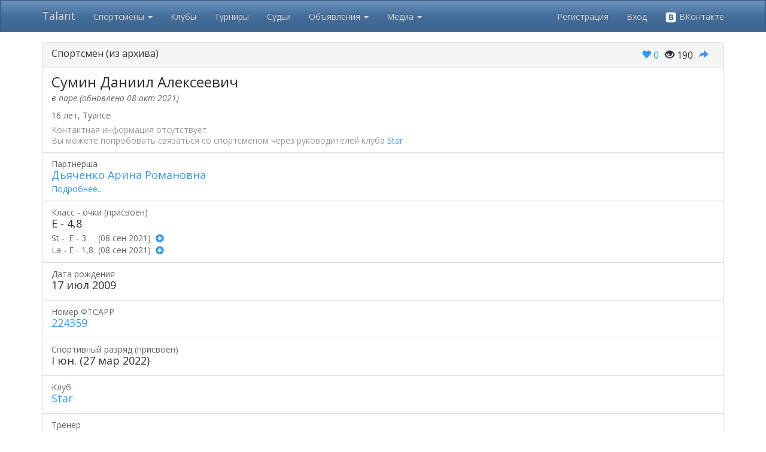

--- FILE ---
content_type: text/html; charset=utf-8
request_url: https://tadance.ru/Athlete/Details/226437
body_size: 51937
content:
<!DOCTYPE html>
<html>
<head>
    <link rel="icon" href="/Images/favicon.png" />
    <meta charset="utf-8" />
    <meta name="viewport" content="width=device-width, initial-scale=1.0">
    <title>Talant - Сумин Даниил Алексеевич</title>
        <meta name="keywords" content="бальные танцы, танцор, спортсмен, база ФТСАРР, база СТСР226437" />
            <meta name="description" content="Информация о спортсмене по бальным танцам - Сумин Даниил Алексеевич" />
    <link href="/Content/css?v=WZgKMlQtmCtUNd0gX2-rPx-Q7MB5uoMj4agYa06hyMA1" rel="stylesheet"/>

    <link href="/Content/themes/base/css?v=YfG0rbCQuqF3rBsbknb6vK86z-xdqhRzpxyPo7oZEdo1" rel="stylesheet"/>

    <link href="/Content/noUISlider/css?v=dqYqEvoDqBrFNfs1c99LjXaG2OS0O-82v9xgcHXzEHw1" rel="stylesheet"/>

    <script src="/bundles/modernizr?v=inCVuEFe6J4Q07A0AcRsbJic_UE5MwpRMNGcOtk94TE1"></script>

    <script src="/bundles/jquery?v=gkWyJthHPtwkFjvHuNinBjchIfwLwc_KbE-H26J2kAI1"></script>

    <script src="/bundles/jquery-ui?v=yqCVigxSu97_s_vulMWzX97PVmpAp1RUApV3df4vSeo1"></script>

    <script src="/bundles/bootstrap?v=-WgMtT8CNM-qAgD3klvDYre4q8zbDLWuEJS8iy84Bgo1"></script>
 
    <script src="/bundles/noUISlider?v=btFDDOM13Iyi3g-GvmgNVYUKCyIHlwRyJJPgOAIEp-I1"></script>

    <script src="/bundles/common?v=x_k-wB5jgiKKtkTs3zoPwHYjoPoXG1lAJC7dGCI_gy01"></script>


    
</head>
<body>
    <div class="navbar navbar-inverse navbar-fixed-top">
        <div class="container">
            <div class="navbar-header">
                <button type="button" class="navbar-toggle" data-toggle="collapse" data-target=".navbar-collapse">
                    <span class="icon-bar"></span>
                    <span class="icon-bar"></span>
                    <span class="icon-bar"></span>
                </button>
                <a class="navbar-brand" href="/">Talant</a>
            </div>
            <div class="navbar-collapse collapse">
                <ul class="nav navbar-nav">
                    <li class="dropdown">
                        <a href="#" class="dropdown-toggle" data-toggle="dropdown" role="button" aria-expanded="false">Спортсмены <span class="caret"></span></a>
                        <ul class="dropdown-menu" role="menu">
                            <li><a href="/Athlete">Найти спортсмена</a></li>
                            <li><a href="/Insurance">Страхование спортсменов</a></li>
                        </ul>
                    </li>
                    <li><a href="/Club">Клубы</a></li>
                    <li><a href="/Competition/Index">Турниры</a></li>
                    <li><a href="/Judge">Судьи</a></li>
                    <li class="dropdown">
                        <a href="#" class="dropdown-toggle" data-toggle="dropdown" role="button" aria-expanded="false">Объявления <span class="caret"></span></a>
                        <ul class="dropdown-menu" role="menu">
                            <li><a href="/Announcement">Все объявления</a></li>
                            <li><a href="/Announcement/My">Мои объявления</a></li>
                            <li><a href="/Athlete/PartnerSearch">Поиск партнера</a></li>
                        </ul>
                    </li>
                    <li class="dropdown">
                        <a href="#" class="dropdown-toggle" data-toggle="dropdown" role="button" aria-expanded="false">Медиа <span class="caret"></span></a>
                        <ul class="dropdown-menu" role="menu">
                            <li><a href="/Article">Статьи</a></li>
                            <li><a href="/Video">Видео</a></li>
                        </ul>
                    </li>                    
                </ul>
                    <ul class="nav navbar-nav navbar-right">
        <li><a href="/Account/Register" id="registerLink">Регистрация</a></li>
        <li><a href="/Account/Login?ReturnUrl=%2FAthlete%2FDetails%2F226437" id="loginLink">Вход</a></li>
        <li><a href="/Account/ExternalLogin?Provider=vkontakte&amp;ReturnUrl=%2FAthlete%2FDetails%2F226437" title="Войти через ВКонтакте"><img src="/Images/vk_logo_white.png" width="20" alt="VK"> ВКонтакте</a></li>
    </ul>

            </div>
            <div class="navbar-collapse collapse">
                <ul class="nav navbar-nav">
                </ul>
            </div>
        </div>
    </div>
    <div class="container body-content">
        <div class="visible-print">
            <h2>Tadance.ru - просто танцуй!</h2>
        </div>
        

<br />
<div class="panel panel-default">
    <div class="panel-heading clearfix">
        <h3 class="panel-title pull-left">
            Спортсмен (из архива)
        </h3>
        <div class="panel-title pull-right" style="padding-left:20px;">
            
        </div>
        <div class="panel-title pull-right">
            <div class="social-section">
    <div class="like-section" data-entityid="226437" data-entitytypeid="3">
            <a href="#" class="likeLink-disabled" title="Голосовать могут только зарегистрированные пользователи." onclick="return false;">
                <span class="glyphicon glyphicon-heart"></span> <span class="likes">0</span>
            </a>
    </div>
    <div class="viewed" title="Количество просмотров"><span class="glyphicon glyphicon-eye-open"></span> 190</div>
    <div class="repost" title="Поделиться">
        <a href="https://vk.com/share.php?url=https://tadance.ru/Athlete/Details/226437" target="_blank">
            <span class="glyphicon glyphicon-share-alt"></span>
        </a>
    </div>
</div>
        </div>
    </div>
    <div class="list-group">
        <div class="list-group-item">
            <h3 class="list-group-item-heading">Сумин Даниил Алексеевич</h3>
            <p class="list-group-item-text athlete-status">в паре (обновлено 08 окт 2021)</p>
            <p class="list-group-item-heading">
            
                16  лет, 
            
            Туапсе
            </p>
                
            <div class="list-group-item-text">
                    <span class="text-muted">Контактная информация отсутствует.</span>
                        <br /><span class="text-muted">Вы можете попробовать связаться со спортсменом через руководителей клуба <a href="/Club/Details/27360" target="_blank">Star</a></span>
            </div>
                
        </div>
                            <div class="list-group-item">
 <p class="list-group-item-text">Партнерша</p> 
                <h4 class="list-group-item-heading">
                    <a href="/Athlete/Details/226436" target="_self">Дьяченко Арина Романовна</a>
                </h4>
                <p class="list-group-item-text">
                    <a href="/Couple/142849"> Подробнее...</a>
                </p>
            </div>
                    <div class="list-group-item">
                <p class="list-group-item-text">Класс 
                    - очки
                    (присвоен)
                </p>
                <table>
                    <tr>
                        <td colspan="4">
                            <h4 class="list-group-item-heading">E
                                     - 4,8
                            </h4>
                        </td>
                    </tr>
                    <tr>
                        <td>
                            <p class="list-group-item-text">St&nbsp;-&nbsp;</p>
                        </td>

                        <td>

                            <p class="list-group-item-text">
                                E - 3
                            </p>
                        </td>
                        <td>
                            <p class="list-group-item-text">
                                &nbsp;
                                 (08 сен 2021)
                            </p>
                        </td>
                        <td>
                            <div class="link" data-toggle="collapse" data-target="#stScoreDetails">
                                &nbsp;
                                <span class="glyphicon glyphicon-plus-sign" id="stScoreDetailsIcon" style="top:2px;"></span>
                            </div>
                        </td>
                    </tr>
                    <tr>
                        <td>
                            <p class="list-group-item-text">La&nbsp;-&nbsp;</p>
                        </td>
                        <td>
                            <p class="list-group-item-text">
                                E
                                    
                                        - 1,8
                                    
                            </p>
                        </td>
                        <td>
                            <p class="list-group-item-text">
                                &nbsp;
                                 (08 сен 2021)
                            </p>
                        </td>
                        <td>
                                <div class="link" data-toggle="collapse" data-target="#laScoreDetails">
                                    &nbsp;
                                    <span class="glyphicon glyphicon-plus-sign" id="laScoreDetailsIcon" style="top:2px;"></span>
                                </div>
                        </td>
                    </tr>
                </table>
                    <div style="padding-top:10px;" id="stScoreDetails" class="collapse">
                        <table class="table table-condensed">
    <tr>
        <th style="width: 100px;">Дата</th>
        <th style="width: 400px;">Название</th>
        <th class="hidden-xs">Категория</th>
        <th>Очки</th>
    </tr>
    <tr>
        <td class="text-vcenter">
            08 май 2022
        </td>
        <td class="text-vcenter">
            <a href="/Competition/Categories/2763709">Данс Рандеву - 2022</a>
        </td>
        <td class="text-vcenter">
            <a href="/Competition/Category/2763709/6">Юниоры 2+1, Стандарт (3 танца) (до E класса)</a>
        </td>
        <td class="text-vcenter">
            0,500
        </td>
    </tr>
    <tr>
        <td class="text-vcenter">
            08 май 2022
        </td>
        <td class="text-vcenter">
            <a href="/Competition/Categories/2763709">Данс Рандеву - 2022</a>
        </td>
        <td class="text-vcenter">
            <a href="/Competition/Category/2763709/8">Юниоры 2+1, Стандарт (4 танца) (до D класса)</a>
        </td>
        <td class="text-vcenter">
            0,500
        </td>
    </tr>
    <tr>
        <td class="text-vcenter">
            13 мар 2022
        </td>
        <td class="text-vcenter">
            <a href="/Competition/Categories/2762775">Весна-2022</a>
        </td>
        <td class="text-vcenter">
            <a href="/Competition/Category/2762775/7">Юниоры 2+1, Стандарт (3 танца) (E класс)</a>
        </td>
        <td class="text-vcenter">
            0,500
        </td>
    </tr>
    <tr>
        <td class="text-vcenter">
            13 мар 2022
        </td>
        <td class="text-vcenter">
            <a href="/Competition/Categories/2762775">Весна-2022</a>
        </td>
        <td class="text-vcenter">
            <a href="/Competition/Category/2762775/16">Юниоры-1, Соревнования МО, Стандарт</a>
        </td>
        <td class="text-vcenter">
            0,500
        </td>
    </tr>
    <tr>
        <td class="text-vcenter">
            13 мар 2022
        </td>
        <td class="text-vcenter">
            <a href="/Competition/Categories/2762775">Весна-2022</a>
        </td>
        <td class="text-vcenter">
            <a href="/Competition/Category/2762775/9">Юниоры 2+1, Стандарт (4 танца) (D класс)</a>
        </td>
        <td class="text-vcenter">
            0,500
        </td>
    </tr>
    <tr>
        <td class="text-vcenter">
            26 дек 2021
        </td>
        <td class="text-vcenter">
            <a href="/Competition/Categories/2762051">Танцевальное Рандеву - 2021</a>
        </td>
        <td class="text-vcenter">
            <a href="/Competition/Category/2762051/5">Юниоры-1, Сокращенное двоеборье (6 танцев) (E класс)</a>
        </td>
        <td class="text-vcenter">
            0,250
        </td>
    </tr>
    <tr>
        <td class="text-vcenter">
            26 дек 2021
        </td>
        <td class="text-vcenter">
            <a href="/Competition/Categories/2762051">Танцевальное Рандеву - 2021</a>
        </td>
        <td class="text-vcenter">
            <a href="/Competition/Category/2762051/6">Юниоры 2+1, Стандарт (3 танца) (E класс)</a>
        </td>
        <td class="text-vcenter">
            0,250
        </td>
    </tr>
</table>
                    </div>
                    <script>
                        $(function () {
                            $('#stScoreDetails').on('hide.bs.collapse', function() {
                                $('#stScoreDetailsIcon').removeClass("glyphicon-minus-sign").addClass("glyphicon-plus-sign");
                            });
                            $('#stScoreDetails').on('show.bs.collapse', function() {
                                $('#stScoreDetailsIcon').removeClass("glyphicon-plus-sign").addClass("glyphicon-minus-sign");
                            });
                        });
                    </script>
                                    <div style="padding-top:10px;" id="laScoreDetails" class="collapse">
                        <table class="table table-condensed">
    <tr>
        <th style="width: 100px;">Дата</th>
        <th style="width: 400px;">Название</th>
        <th class="hidden-xs">Категория</th>
        <th>Очки</th>
    </tr>
    <tr>
        <td class="text-vcenter">
            08 май 2022
        </td>
        <td class="text-vcenter">
            <a href="/Competition/Categories/2763709">Данс Рандеву - 2022</a>
        </td>
        <td class="text-vcenter">
            <a href="/Competition/Category/2763709/7">Юниоры 2+1, Латина (3 танца) (до E класса)</a>
        </td>
        <td class="text-vcenter">
            0,500
        </td>
    </tr>
    <tr>
        <td class="text-vcenter">
            08 май 2022
        </td>
        <td class="text-vcenter">
            <a href="/Competition/Categories/2763709">Данс Рандеву - 2022</a>
        </td>
        <td class="text-vcenter">
            <a href="/Competition/Category/2763709/9">Юниоры 2+1, Латина (4 танца) (до D класса)</a>
        </td>
        <td class="text-vcenter">
            0,100
        </td>
    </tr>
    <tr>
        <td class="text-vcenter">
            13 мар 2022
        </td>
        <td class="text-vcenter">
            <a href="/Competition/Categories/2762775">Весна-2022</a>
        </td>
        <td class="text-vcenter">
            <a href="/Competition/Category/2762775/8">Юниоры 2+1, Латина (3 танца) (E класс)</a>
        </td>
        <td class="text-vcenter">
            0,500
        </td>
    </tr>
    <tr>
        <td class="text-vcenter">
            13 мар 2022
        </td>
        <td class="text-vcenter">
            <a href="/Competition/Categories/2762775">Весна-2022</a>
        </td>
        <td class="text-vcenter">
            <a href="/Competition/Category/2762775/17">Юниоры-1, Соревнования МО, Латина</a>
        </td>
        <td class="text-vcenter">
            0,100
        </td>
    </tr>
    <tr>
        <td class="text-vcenter">
            13 мар 2022
        </td>
        <td class="text-vcenter">
            <a href="/Competition/Categories/2762775">Весна-2022</a>
        </td>
        <td class="text-vcenter">
            <a href="/Competition/Category/2762775/10">Юниоры 2+1, Латина (4 танца) (D класс)</a>
        </td>
        <td class="text-vcenter">
            0,100
        </td>
    </tr>
    <tr>
        <td class="text-vcenter">
            26 дек 2021
        </td>
        <td class="text-vcenter">
            <a href="/Competition/Categories/2762051">Танцевальное Рандеву - 2021</a>
        </td>
        <td class="text-vcenter">
            <a href="/Competition/Category/2762051/5">Юниоры-1, Сокращенное двоеборье (6 танцев) (E класс)</a>
        </td>
        <td class="text-vcenter">
            0,250
        </td>
    </tr>
    <tr>
        <td class="text-vcenter">
            26 дек 2021
        </td>
        <td class="text-vcenter">
            <a href="/Competition/Categories/2762051">Танцевальное Рандеву - 2021</a>
        </td>
        <td class="text-vcenter">
            <a href="/Competition/Category/2762051/7">Юниоры 2+1, Латина (3 танца) (E класс)</a>
        </td>
        <td class="text-vcenter">
            0,250
        </td>
    </tr>
</table>
                    </div>
                    <script>
                        $(function () {
                            $('#laScoreDetails').on('hide.bs.collapse', function() {
                                $('#laScoreDetailsIcon').removeClass("glyphicon-minus-sign").addClass("glyphicon-plus-sign");
                            });
                            $('#laScoreDetails').on('show.bs.collapse', function() {
                                $('#laScoreDetailsIcon').removeClass("glyphicon-plus-sign").addClass("glyphicon-minus-sign");
                            });
                        });
                    </script>
            </div>
                        <div class="list-group-item">
            <p class="list-group-item-text">Дата рождения</p>
            <h4 class="list-group-item-heading">
                17 июл 2009
            </h4>
        </div>
           
    <div class="list-group-item">
        <p class="list-group-item-text">Номер ФТСАРР</p>
        <h4 class="list-group-item-heading">
                <a href="https://lkds.vftsarr.ru/common/sportsman/view/224359" target="_blank" rel="nofollow">224359</a>
        </h4>
    </div>
            
            <div class="list-group-item">
                <p class="list-group-item-text">Спортивный разряд (присвоен)</p>
                <h4 class="list-group-item-heading">
                    I юн.  (27 мар 2022)
                </h4>
            </div>
                    <div class="list-group-item">
                <p class="list-group-item-text">Клуб</p>
                <h4 class="list-group-item-heading">
                    <a href="/Club/Details/27360" target="_blank">Star</a>
                </h4>
            </div>
                    <div class="list-group-item">
                    <p class="list-group-item-text">Тренер</p>
                <h4 class="list-group-item-heading">
                    <a href="/Judge/Details/5269">Ляхова Оксана</a>
                </h4>
                <h4 class="list-group-item-heading">
                     
                </h4>
            </div>

        <div class="list-group-item">
            <p class="list-group-item-text">Спортивная страховка</p>
                <div>
                    <h4 class="list-group-item-heading">
                        Информация отсутствует
                    </h4>
                </div>
                <div>
                    <a href="/Insurance/226437" class="btn btn-info">Застраховать спортсмена</a>
                    
                </div>
        </div>
            
            <div class="list-group-item">
                <p class="list-group-item-text">Награды</p>
                    <h4 class="list-group-item-heading">
                <a href='/Competition/Category/2763709/6' class="medal">
                    <span id="medal" data-toggle="tooltip" data-placement="top" title="" data-original-title="08 май 2022 <br/> Данс Рандеву - 2022">
                        <img src="/Images/medal2_64.png" />
                    </span>
                </a>
                <a href='/Competition/Category/2762051/5' class="medal">
                    <span id="medal" data-toggle="tooltip" data-placement="top" title="" data-original-title="26 дек 2021 <br/> Танцевальное Рандеву - 2021">
                        <img src="/Images/medal2_64.png" />
                    </span>
                </a>
                <a href='/Competition/Category/2763709/7' class="medal">
                    <span id="medal" data-toggle="tooltip" data-placement="top" title="" data-original-title="08 май 2022 <br/> Данс Рандеву - 2022">
                        <img src="/Images/medal3_64.png" />
                    </span>
                </a>
                <a href='/Competition/Category/2762775/7' class="medal">
                    <span id="medal" data-toggle="tooltip" data-placement="top" title="" data-original-title="13 мар 2022 <br/> Весна-2022">
                        <img src="/Images/medal3_64.png" />
                    </span>
                </a>
                <a href='/Competition/Category/2762775/8' class="medal">
                    <span id="medal" data-toggle="tooltip" data-placement="top" title="" data-original-title="13 мар 2022 <br/> Весна-2022">
                        <img src="/Images/medal3_64.png" />
                    </span>
                </a>
                <a href='/Competition/Category/2762051/6' class="medal">
                    <span id="medal" data-toggle="tooltip" data-placement="top" title="" data-original-title="26 дек 2021 <br/> Танцевальное Рандеву - 2021">
                        <img src="/Images/medal3_64.png" />
                    </span>
                </a>
                <a href='/Competition/Category/2762051/7' class="medal">
                    <span id="medal" data-toggle="tooltip" data-placement="top" title="" data-original-title="26 дек 2021 <br/> Танцевальное Рандеву - 2021">
                        <img src="/Images/medal3_64.png" />
                    </span>
                </a>
    </h4>
    <script>
        $('#medal[data-toggle="tooltip"]').tooltip({
            container: 'body',
            html: true
        });
    </script>

            </div>
                            <div class="list-group-item">
                <p class="list-group-item-text link" data-toggle="collapse" data-target="#competitions">
                    <span class="glyphicon glyphicon-plus-sign" id="compExpColIcon" style="top:2px;"></span>&nbsp;
                    Турниры <span class="badge">20</span>
                </p>
                <div style="padding-top:10px;" id="competitions" class="collapse">
                    <table class="table table-condensed">
    <tr>
        <th style="width: 100px;">Дата</th>
            <th>Город</th>
        <th style="width: 400px;" class="hidden-xs">Название</th>
        <th class="hidden-xs">Категория</th>
        <th class="visible-xs">Название / Категория</th>
        <th>Место</th>
        <th>Очки</th>
    </tr>
        <tr>
            <td class="text-vcenter">
                08 май 2022
            </td>
                <td class="text-vcenter">Сочи</td>
            <td class="text-vcenter hidden-xs">
                    <img src="/Images/medal2_18.png" />

                                <a href="/Competition/Categories/2763709">Данс Рандеву - 2022</a>
            </td>
            <td class="text-vcenter hidden-xs">
                                <a href="/Competition/Category/2763709/6">Юниоры 2+1, Стандарт (3 танца) (до E класса)</a>
            </td>
            <td  class="text-vcenter visible-xs">
                    <img src="/Images/medal2_18.png" />

                                <a href="/Competition/Categories/2763709">Данс Рандеву - 2022</a>
                <br />
                                <a href="/Competition/Category/2763709/6">Юниоры 2+1, Стандарт (3 танца) (до E класса)</a>
            </td>
            <td class="text-vcenter">2/11</td>
            <td class="text-vcenter">
                    
                        
                        0,500
                        
                    
            </td>
        </tr>
        <tr>
            <td class="text-vcenter">
                08 май 2022
            </td>
                <td class="text-vcenter">Сочи</td>
            <td class="text-vcenter hidden-xs">
                    <img src="/Images/medal3_18.png" />

                                <a href="/Competition/Categories/2763709">Данс Рандеву - 2022</a>
            </td>
            <td class="text-vcenter hidden-xs">
                                <a href="/Competition/Category/2763709/7">Юниоры 2+1, Латина (3 танца) (до E класса)</a>
            </td>
            <td  class="text-vcenter visible-xs">
                    <img src="/Images/medal3_18.png" />

                                <a href="/Competition/Categories/2763709">Данс Рандеву - 2022</a>
                <br />
                                <a href="/Competition/Category/2763709/7">Юниоры 2+1, Латина (3 танца) (до E класса)</a>
            </td>
            <td class="text-vcenter">3/11</td>
            <td class="text-vcenter">
                    
                        
                        0,500
                        
                    
            </td>
        </tr>
        <tr>
            <td class="text-vcenter">
                08 май 2022
            </td>
                <td class="text-vcenter">Сочи</td>
            <td class="text-vcenter hidden-xs">
                
                                <a href="/Competition/Categories/2763709">Данс Рандеву - 2022</a>
            </td>
            <td class="text-vcenter hidden-xs">
                                <a href="/Competition/Category/2763709/8">Юниоры 2+1, Стандарт (4 танца) (до D класса)</a>
            </td>
            <td  class="text-vcenter visible-xs">
                
                                <a href="/Competition/Categories/2763709">Данс Рандеву - 2022</a>
                <br />
                                <a href="/Competition/Category/2763709/8">Юниоры 2+1, Стандарт (4 танца) (до D класса)</a>
            </td>
            <td class="text-vcenter">7/10</td>
            <td class="text-vcenter">
                    
                        
                        0,500
                        
                    
            </td>
        </tr>
        <tr>
            <td class="text-vcenter">
                08 май 2022
            </td>
                <td class="text-vcenter">Сочи</td>
            <td class="text-vcenter hidden-xs">
                
                                <a href="/Competition/Categories/2763709">Данс Рандеву - 2022</a>
            </td>
            <td class="text-vcenter hidden-xs">
                                <a href="/Competition/Category/2763709/9">Юниоры 2+1, Латина (4 танца) (до D класса)</a>
            </td>
            <td  class="text-vcenter visible-xs">
                
                                <a href="/Competition/Categories/2763709">Данс Рандеву - 2022</a>
                <br />
                                <a href="/Competition/Category/2763709/9">Юниоры 2+1, Латина (4 танца) (до D класса)</a>
            </td>
            <td class="text-vcenter">8/10</td>
            <td class="text-vcenter">
                    
                        
                        0,100
                        
                    
            </td>
        </tr>
        <tr>
            <td class="text-vcenter">
                13 мар 2022
            </td>
                <td class="text-vcenter">Сочи</td>
            <td class="text-vcenter hidden-xs">
                    <img src="/Images/medal3_18.png" />

                                <a href="/Competition/Categories/2762775">Весна-2022</a>
            </td>
            <td class="text-vcenter hidden-xs">
                                <a href="/Competition/Category/2762775/7">Юниоры 2+1, Стандарт (3 танца) (E класс)</a>
            </td>
            <td  class="text-vcenter visible-xs">
                    <img src="/Images/medal3_18.png" />

                                <a href="/Competition/Categories/2762775">Весна-2022</a>
                <br />
                                <a href="/Competition/Category/2762775/7">Юниоры 2+1, Стандарт (3 танца) (E класс)</a>
            </td>
            <td class="text-vcenter">3/11</td>
            <td class="text-vcenter">
                    
                        
                        0,500
                        
                    
            </td>
        </tr>
        <tr>
            <td class="text-vcenter">
                13 мар 2022
            </td>
                <td class="text-vcenter">Сочи</td>
            <td class="text-vcenter hidden-xs">
                    <img src="/Images/medal3_18.png" />

                                <a href="/Competition/Categories/2762775">Весна-2022</a>
            </td>
            <td class="text-vcenter hidden-xs">
                                <a href="/Competition/Category/2762775/8">Юниоры 2+1, Латина (3 танца) (E класс)</a>
            </td>
            <td  class="text-vcenter visible-xs">
                    <img src="/Images/medal3_18.png" />

                                <a href="/Competition/Categories/2762775">Весна-2022</a>
                <br />
                                <a href="/Competition/Category/2762775/8">Юниоры 2+1, Латина (3 танца) (E класс)</a>
            </td>
            <td class="text-vcenter">3/10</td>
            <td class="text-vcenter">
                    
                        
                        0,500
                        
                    
            </td>
        </tr>
        <tr>
            <td class="text-vcenter">
                13 мар 2022
            </td>
                <td class="text-vcenter">Сочи</td>
            <td class="text-vcenter hidden-xs">
                
                                <a href="/Competition/Categories/2762775">Весна-2022</a>
            </td>
            <td class="text-vcenter hidden-xs">
                                <a href="/Competition/Category/2762775/16">Юниоры-1, Соревнования МО, Стандарт</a>
            </td>
            <td  class="text-vcenter visible-xs">
                
                                <a href="/Competition/Categories/2762775">Весна-2022</a>
                <br />
                                <a href="/Competition/Category/2762775/16">Юниоры-1, Соревнования МО, Стандарт</a>
            </td>
            <td class="text-vcenter">4/8</td>
            <td class="text-vcenter">
                    
                        
                        0,500
                        
                    
            </td>
        </tr>
        <tr>
            <td class="text-vcenter">
                13 мар 2022
            </td>
                <td class="text-vcenter">Сочи</td>
            <td class="text-vcenter hidden-xs">
                
                                <a href="/Competition/Categories/2762775">Весна-2022</a>
            </td>
            <td class="text-vcenter hidden-xs">
                                <a href="/Competition/Category/2762775/17">Юниоры-1, Соревнования МО, Латина</a>
            </td>
            <td  class="text-vcenter visible-xs">
                
                                <a href="/Competition/Categories/2762775">Весна-2022</a>
                <br />
                                <a href="/Competition/Category/2762775/17">Юниоры-1, Соревнования МО, Латина</a>
            </td>
            <td class="text-vcenter">7/8</td>
            <td class="text-vcenter">
                    
                        
                        0,100
                        
                    
            </td>
        </tr>
        <tr>
            <td class="text-vcenter">
                13 мар 2022
            </td>
                <td class="text-vcenter">Сочи</td>
            <td class="text-vcenter hidden-xs">
                
                                <a href="/Competition/Categories/2762775">Весна-2022</a>
            </td>
            <td class="text-vcenter hidden-xs">
                                <a href="/Competition/Category/2762775/9">Юниоры 2+1, Стандарт (4 танца) (D класс)</a>
            </td>
            <td  class="text-vcenter visible-xs">
                
                                <a href="/Competition/Categories/2762775">Весна-2022</a>
                <br />
                                <a href="/Competition/Category/2762775/9">Юниоры 2+1, Стандарт (4 танца) (D класс)</a>
            </td>
            <td class="text-vcenter">7/11</td>
            <td class="text-vcenter">
                    
                        
                        0,500
                        
                    
            </td>
        </tr>
        <tr>
            <td class="text-vcenter">
                13 мар 2022
            </td>
                <td class="text-vcenter">Сочи</td>
            <td class="text-vcenter hidden-xs">
                
                                <a href="/Competition/Categories/2762775">Весна-2022</a>
            </td>
            <td class="text-vcenter hidden-xs">
                                <a href="/Competition/Category/2762775/10">Юниоры 2+1, Латина (4 танца) (D класс)</a>
            </td>
            <td  class="text-vcenter visible-xs">
                
                                <a href="/Competition/Categories/2762775">Весна-2022</a>
                <br />
                                <a href="/Competition/Category/2762775/10">Юниоры 2+1, Латина (4 танца) (D класс)</a>
            </td>
            <td class="text-vcenter">9/12</td>
            <td class="text-vcenter">
                    
                        
                        0,100
                        
                    
            </td>
        </tr>
        <tr>
            <td class="text-vcenter">
                26 дек 2021
            </td>
                <td class="text-vcenter">Сочи</td>
            <td class="text-vcenter hidden-xs">
                    <img src="/Images/medal2_18.png" />

                                <a href="/Competition/Categories/2762051">Танцевальное Рандеву - 2021</a>
            </td>
            <td class="text-vcenter hidden-xs">
                                <a href="/Competition/Category/2762051/5">Юниоры-1, Сокращенное двоеборье (6 танцев) (E класс)</a>
            </td>
            <td  class="text-vcenter visible-xs">
                    <img src="/Images/medal2_18.png" />

                                <a href="/Competition/Categories/2762051">Танцевальное Рандеву - 2021</a>
                <br />
                                <a href="/Competition/Category/2762051/5">Юниоры-1, Сокращенное двоеборье (6 танцев) (E класс)</a>
            </td>
            <td class="text-vcenter">2/7</td>
            <td class="text-vcenter">
                    
                        
                        0,500
                        
                    
            </td>
        </tr>
        <tr>
            <td class="text-vcenter">
                26 дек 2021
            </td>
                <td class="text-vcenter">Сочи</td>
            <td class="text-vcenter hidden-xs">
                    <img src="/Images/medal3_18.png" />

                                <a href="/Competition/Categories/2762051">Танцевальное Рандеву - 2021</a>
            </td>
            <td class="text-vcenter hidden-xs">
                                <a href="/Competition/Category/2762051/6">Юниоры 2+1, Стандарт (3 танца) (E класс)</a>
            </td>
            <td  class="text-vcenter visible-xs">
                    <img src="/Images/medal3_18.png" />

                                <a href="/Competition/Categories/2762051">Танцевальное Рандеву - 2021</a>
                <br />
                                <a href="/Competition/Category/2762051/6">Юниоры 2+1, Стандарт (3 танца) (E класс)</a>
            </td>
            <td class="text-vcenter">3/7</td>
            <td class="text-vcenter">
                    
                        
                        0,250
                        
                    
            </td>
        </tr>
        <tr>
            <td class="text-vcenter">
                26 дек 2021
            </td>
                <td class="text-vcenter">Сочи</td>
            <td class="text-vcenter hidden-xs">
                    <img src="/Images/medal3_18.png" />

                                <a href="/Competition/Categories/2762051">Танцевальное Рандеву - 2021</a>
            </td>
            <td class="text-vcenter hidden-xs">
                                <a href="/Competition/Category/2762051/7">Юниоры 2+1, Латина (3 танца) (E класс)</a>
            </td>
            <td  class="text-vcenter visible-xs">
                    <img src="/Images/medal3_18.png" />

                                <a href="/Competition/Categories/2762051">Танцевальное Рандеву - 2021</a>
                <br />
                                <a href="/Competition/Category/2762051/7">Юниоры 2+1, Латина (3 танца) (E класс)</a>
            </td>
            <td class="text-vcenter">3/7</td>
            <td class="text-vcenter">
                    
                        
                        0,250
                        
                    
            </td>
        </tr>
        <tr>
            <td class="text-vcenter">
                26 дек 2021
            </td>
                <td class="text-vcenter">Сочи</td>
            <td class="text-vcenter hidden-xs">
                
                                <a href="/Competition/Categories/2762051">Танцевальное Рандеву - 2021</a>
            </td>
            <td class="text-vcenter hidden-xs">
                                <a href="/Competition/Category/2762051/20">Первенство города Сочи,  Юноши и девушки (12-13 лет), Двоеборье</a>
            </td>
            <td  class="text-vcenter visible-xs">
                
                                <a href="/Competition/Categories/2762051">Танцевальное Рандеву - 2021</a>
                <br />
                                <a href="/Competition/Category/2762051/20">Первенство города Сочи,  Юноши и девушки (12-13 лет), Двоеборье</a>
            </td>
            <td class="text-vcenter">7/9</td>
            <td class="text-vcenter">
                    
                        
                        
                        
                    
            </td>
        </tr>
        <tr>
            <td class="text-vcenter">
                18 сен 2021
            </td>
                <td class="text-vcenter">Ростов-на-Дону</td>
            <td class="text-vcenter hidden-xs">
                
                                <a href="/Competition/Categories/2760474">Кубок Ростова</a>
            </td>
            <td class="text-vcenter hidden-xs">
                                <a href="/Competition/Category/2760474/7">Юниоры 2+1 E класс Европейская программа (3 танца)</a>
            </td>
            <td  class="text-vcenter visible-xs">
                
                                <a href="/Competition/Categories/2760474">Кубок Ростова</a>
                <br />
                                <a href="/Competition/Category/2760474/7">Юниоры 2+1 E класс Европейская программа (3 танца)</a>
            </td>
            <td class="text-vcenter">5/10</td>
            <td class="text-vcenter">
                    
                        
                        
                        
                    
            </td>
        </tr>
        <tr>
            <td class="text-vcenter">
                18 сен 2021
            </td>
                <td class="text-vcenter">Ростов-на-Дону</td>
            <td class="text-vcenter hidden-xs">
                
                                <a href="/Competition/Categories/2760474">Кубок Ростова</a>
            </td>
            <td class="text-vcenter hidden-xs">
                                <a href="/Competition/Category/2760474/14">Юниоры 2+1 E класс Латиноамериканская программа (3 танца)</a>
            </td>
            <td  class="text-vcenter visible-xs">
                
                                <a href="/Competition/Categories/2760474">Кубок Ростова</a>
                <br />
                                <a href="/Competition/Category/2760474/14">Юниоры 2+1 E класс Латиноамериканская программа (3 танца)</a>
            </td>
            <td class="text-vcenter">8/10</td>
            <td class="text-vcenter">
                    
                        
                        
                        
                    
            </td>
        </tr>
        <tr>
            <td class="text-vcenter">
                18 сен 2021
            </td>
                <td class="text-vcenter">Ростов-на-Дону</td>
            <td class="text-vcenter hidden-xs">
                
                                <a href="/Competition/Categories/2760474">Кубок Ростова</a>
            </td>
            <td class="text-vcenter hidden-xs">
                                <a href="/Competition/Category/2760474/8">Юниоры 2+1 D класс Европейская программа (4 танца)</a>
            </td>
            <td  class="text-vcenter visible-xs">
                
                                <a href="/Competition/Categories/2760474">Кубок Ростова</a>
                <br />
                                <a href="/Competition/Category/2760474/8">Юниоры 2+1 D класс Европейская программа (4 танца)</a>
            </td>
            <td class="text-vcenter">16/17</td>
            <td class="text-vcenter">
                    
                        
                        
                        
                    
            </td>
        </tr>
        <tr>
            <td class="text-vcenter">
                09 фев 2020
            </td>
                <td class="text-vcenter">Сочи</td>
            <td class="text-vcenter hidden-xs">
                
                                <a href="/Competition/Categories/2756621">Встреча друзей-2020</a>
            </td>
            <td class="text-vcenter hidden-xs">
                                <a href="/Competition/Category/2756621/8">Дети-2, Стандарт (3 танца) (E класс)</a>
            </td>
            <td  class="text-vcenter visible-xs">
                
                                <a href="/Competition/Categories/2756621">Встреча друзей-2020</a>
                <br />
                                <a href="/Competition/Category/2756621/8">Дети-2, Стандарт (3 танца) (E класс)</a>
            </td>
            <td class="text-vcenter">7/10</td>
            <td class="text-vcenter">
                    
                        
                        0,250
                        
                    
            </td>
        </tr>
        <tr>
            <td class="text-vcenter">
                09 фев 2020
            </td>
                <td class="text-vcenter">Сочи</td>
            <td class="text-vcenter hidden-xs">
                
                                <a href="/Competition/Categories/2756621">Встреча друзей-2020</a>
            </td>
            <td class="text-vcenter hidden-xs">
                                <a href="/Competition/Category/2756621/9">Дети-2, Латина (3 танца) (E класс)</a>
            </td>
            <td  class="text-vcenter visible-xs">
                
                                <a href="/Competition/Categories/2756621">Встреча друзей-2020</a>
                <br />
                                <a href="/Competition/Category/2756621/9">Дети-2, Латина (3 танца) (E класс)</a>
            </td>
            <td class="text-vcenter">7/13</td>
            <td class="text-vcenter">
                    
                        
                        0,250
                        
                    
            </td>
        </tr>
        <tr>
            <td class="text-vcenter">
                09 фев 2020
            </td>
                <td class="text-vcenter">Сочи</td>
            <td class="text-vcenter hidden-xs">
                
                                <a href="/Competition/Categories/2756621">Встреча друзей-2020</a>
            </td>
            <td class="text-vcenter hidden-xs">
                                <a href="/Competition/Category/2756621/10">Дети-2, Сокращенное двоеборье (6 танцев) (E класс)</a>
            </td>
            <td  class="text-vcenter visible-xs">
                
                                <a href="/Competition/Categories/2756621">Встреча друзей-2020</a>
                <br />
                                <a href="/Competition/Category/2756621/10">Дети-2, Сокращенное двоеборье (6 танцев) (E класс)</a>
            </td>
            <td class="text-vcenter">8/10</td>
            <td class="text-vcenter">
                    
                        
                        0,500
                        
                    
            </td>
        </tr>
</table>

                </div>
                <script>
                $(function () {
                    $('#competitions').on('hide.bs.collapse', function() {
                        $('#compExpColIcon').removeClass("glyphicon-minus-sign").addClass("glyphicon-plus-sign");
                    });
                    $('#competitions').on('show.bs.collapse', function() {
                        $('#compExpColIcon').removeClass("glyphicon-plus-sign").addClass("glyphicon-minus-sign");
                    });
                });
                </script>
            </div>                
    </div>
</div>

<script>
    $(document).ready(function () {        
        $('.help-tip').popover();
        $('[data-toggle="tooltip"]').tooltip();
    });
</script>
        <hr />
        <footer>
            <p>
                <a href="/Promo#stylist">Имидж студиям и стилистам</a> |
                <a href="/Promo#photo">Фотографам</a> |
                <a href="/Promo#club">Танцевальным школам</a> |
                <a href="/Promo#adv">Размещение рекламы</a> |
                <a href="#" class="showFeedbackForm">Служба поддержки</a> |
                <a href="https://vk.com/tadance" target="_blank">Мы ВКонтакте</a> | 
                <a href="/Donate">Помощь проекту</a>
            </p>
            <small>&copy; 2026 - Softcreator</small>
        </footer>
    </div>
    
    <script src="/bundles/talant-favlink?v=ku0tE5rSwcwSwkzgq4pEcMHgVrYn68IyL1mCd0_Axl41"></script>


    <script>
        $(document).ready(function () {
            $(".showFeedbackForm").popupForm(
                {
                    url: '/Base/ShowFeedback',
                    form: '#feedbackForm'
                });
        });
    </script>
    <script> (function (d, w, c) { (w[c] = w[c] || []).push(function() { try { w.yaCounter31980111 = new Ya.Metrika({ id:31980111, clickmap:true, trackLinks:true, accurateTrackBounce:true, webvisor:true }); } catch(e) { } }); var n = d.getElementsByTagName("script")[0], s = d.createElement("script"), f = function () { n.parentNode.insertBefore(s, n); }; s.type = "text/javascript"; s.async = true; s.src = "https://mc.yandex.ru/metrika/watch.js"; if (w.opera == "[object Opera]") { d.addEventListener("DOMContentLoaded", f, false); } else { f(); } })(document, window, "yandex_metrika_callbacks");</script><noscript><div><img src="https://mc.yandex.ru/watch/31980111" style="position:absolute; left:-9999px;" alt="" /></div></noscript>
    <script>
      (function(i,s,o,g,r,a,m){i['GoogleAnalyticsObject']=r;i[r]=i[r]||function(){
      (i[r].q=i[r].q||[]).push(arguments)},i[r].l=1*new Date();a=s.createElement(o),
      m=s.getElementsByTagName(o)[0];a.async=1;a.src=g;m.parentNode.insertBefore(a,m)
      })(window,document,'script','https://www.google-analytics.com/analytics.js','ga');

      ga('create', 'UA-91970611-1', 'auto');
      ga('send', 'pageview');
    </script>
</body>
</html>